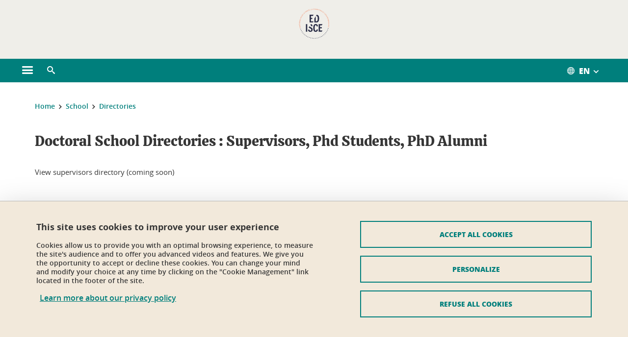

--- FILE ---
content_type: text/html;charset=UTF-8
request_url: https://edisce.univ-grenoble-alpes.fr/doctoral-school/directories/
body_size: 11701
content:










































<!DOCTYPE html>
<!--[if lte IE 7]> <html class="ie7 oldie no-js" xmlns="http://www.w3.org/1999/xhtml" lang="en" xml:lang="en"> <![endif]-->
<!--[if IE 8]> <html class="ie8 oldie no-js" xmlns="http://www.w3.org/1999/xhtml" lang="en" xml:lang="en"> <![endif]-->
<!--[if gt IE 8]><!--> <html class="no-js" xmlns="http://www.w3.org/1999/xhtml" lang="en" xml:lang="en"> <!--<![endif]-->

<head>























<!-- On interdit le mode de compatibilite IE  -->
<meta http-equiv="X-UA-Compatible" content="IE=edge" />

<!-- Gestion des favicons : soit le lot par defaut soit le lot depose sur l espace FTP dedie  -->


<link rel="apple-touch-icon" sizes="57x57" href="https://favicon-ksup.univ-grenoble-alpes.fr/TOUSSITES/apple-icon-57x57.png">
<link rel="apple-touch-icon" sizes="60x60" href="https://favicon-ksup.univ-grenoble-alpes.fr/TOUSSITES/apple-icon-60x60.png">
<link rel="apple-touch-icon" sizes="72x72" href="https://favicon-ksup.univ-grenoble-alpes.fr/TOUSSITES/apple-icon-72x72.png">
<link rel="apple-touch-icon" sizes="76x76" href="https://favicon-ksup.univ-grenoble-alpes.fr/TOUSSITES/apple-icon-76x76.png">
<link rel="apple-touch-icon" sizes="114x114" href="https://favicon-ksup.univ-grenoble-alpes.fr/TOUSSITES/apple-icon-114x114.png">
<link rel="apple-touch-icon" sizes="120x120" href="https://favicon-ksup.univ-grenoble-alpes.fr/TOUSSITES/apple-icon-120x120.png">
<link rel="apple-touch-icon" sizes="144x144" href="https://favicon-ksup.univ-grenoble-alpes.fr/TOUSSITES/apple-icon-144x144.png">
<link rel="apple-touch-icon" sizes="152x152" href="https://favicon-ksup.univ-grenoble-alpes.fr/TOUSSITES/apple-icon-152x152.png">
<link rel="apple-touch-icon" sizes="180x180" href="https://favicon-ksup.univ-grenoble-alpes.fr/TOUSSITES/apple-icon-180x180.png">
<link rel="icon" type="image/png" sizes="192x192"  href="https://favicon-ksup.univ-grenoble-alpes.fr/TOUSSITES/android-icon-192x192.png">
<link rel="icon" type="image/png" sizes="32x32" href="https://favicon-ksup.univ-grenoble-alpes.fr/TOUSSITES/favicon-32x32.png">
<link rel="icon" type="image/png" sizes="96x96" href="https://favicon-ksup.univ-grenoble-alpes.fr/TOUSSITES/favicon-96x96.png">
<link rel="icon" type="image/png" sizes="16x16" href="https://favicon-ksup.univ-grenoble-alpes.fr/TOUSSITES/favicon-16x16.png">


<meta name="description" content="" />
<meta name="DC.Description" lang="en" content="" />
<meta property="og:description" content="" />
<meta property="og:title" content="Doctoral School Directories : Supervisors, Phd Students, PhD Alumni - École doctorale Ingénierie pour la santé, la cognition et l'environnement - Université Grenoble Alpes" />
<meta property="og:site_name" content="École doctorale Ingénierie pour la santé, la cognition et l&#39;environnement - Université Grenoble Alpes" />
<meta property="og:type" content="article" />
<meta property="og:url" content="https://edisce.univ-grenoble-alpes.fr/doctoral-school/directories/doctoral-school-directories-supervisors-phd-students-phd-alumni-788002.kjsp?RH=441095712129772" />
<meta property="og:image" content="https://edisce.univ-grenoble-alpes.fr/uas/EDISCE/LOGO/EDISCE-logo.svg" />
<meta http-equiv="content-type" content="text/html; charset=utf-8" />




 




<title>Doctoral School Directories : Supervisors, Phd Students, PhD Alumni - École doctorale Ingénierie pour la santé, la cognition et l'environnement - Université Grenoble Alpes</title><link rel="canonical" href="https://edisce.univ-grenoble-alpes.fr/doctoral-school/directories/doctoral-school-directories-supervisors-phd-students-phd-alumni-788002.kjsp" />

<link rel="icon" type="image/png" href="https://favicon-ksup.univ-grenoble-alpes.fr/TOUSSITES/favicon-16x16.png" />

<meta http-equiv="pragma" content="no-cache" />

<link rel="schema.DC" href="http://purl.org/dc/elements/1.1/" />
<meta name="DC.Title" content="Doctoral School Directories : Supervisors, Phd Students, PhD Alumni - École doctorale Ingénierie pour la santé, la cognition et l'environnement - Université Grenoble Alpes" />
<meta name="DC.Creator" content="Xavier Oster" />
<meta name="DC.Description" lang="en" content="" />
<meta name="DC.Publisher" content="Xavier Oster" />
<meta name="DC.Date.created" scheme="W3CDTF" content="20210108 14:55:18.0" />
<meta name="DC.Date.modified" scheme="W3CDTF" content="20211210 11:29:15.0" />
<meta name="DC.Language" scheme="RFC3066" content="en" />
<meta name="DC.Rights" content="Copyright &copy; École doctorale Ingénierie pour la santé, la cognition et l'environnement - Université Grenoble Alpes" />

<meta name="author" lang="en" content="Université Grenoble Alpes" />
<meta name="Date-Creation-yyyymmdd" content="20210108 14:55:18.0" />
<meta name="Date-Revision-yyyymmdd" content="20211210 11:29:15.0" />
<meta name="copyright" content="Copyright &copy; École doctorale Ingénierie pour la santé, la cognition et l'environnement - Université Grenoble Alpes" />
<meta name="reply-to" content="webmaster@univ-grenoble-alpes.fr" />
<meta name="category" content="Internet" />


 

<meta name="robots" content="index, follow" />


<meta name="distribution" content="global" />
<meta name="identifier-url" content="https://edisce.univ-grenoble-alpes.fr/" />
<meta name="resource-type" content="document" />
<meta name="expires" content="-1" />

<meta name="google-site-verification" content="" />

<meta name="Generator" content="K-Sup (6.06.23)" />
<meta name="Formatter" content="K-Sup (6.06.23)" />

<meta name="viewport" content="width=device-width" />

 






<style>

/* Couleurs UAS */
:root {
  --fond-blanc-texte: #363636;
  --fond-blanc-liens: #007f7c;
  --fond-blanc: #fff;
  --fond-blanc-grisclair: #5f5f5f;

  --fond-couleur-principale: #007f7c;
  --fond-couleur-principale-texte: #ffffff;
  --fond-couleur-principale-liens: #ffffff;

  --fond-couleur-secondaire: #f0be6c;
  --fond-couleur-secondaire-texte: #ffffff;
  --fond-couleur-secondaire-liens: #007f7c;
  
  --fond-couleur-neutre: #f2e9db;
  --fond-couleur-neutre-texte: #363636;
  --fond-couleur-neutre-liens: #007f7c;

  --fond-bandeau: #efeee9;
  --fond-bandeau-texte: #000000;

  --focusable-border: #1d81df ;
  --focusable-outline: black ;
  --focusable-boxshadow: white;
}

</style>



 
  
  


  <link rel="stylesheet" type="text/css" media="screen" href="https://edisce.univ-grenoble-alpes.fr/wro/styles_declinaison_satellite/d13b2d4ae124ce65c2cadebccf1b1759ed1dc56b.css"/>




 

 













<style type="text/css" media="screen">



  
  



.bg_blanc,
.couleur_texte_fond_blanc,
.bg_blanc a.couleur_texte_fond_blanc,
.bg_blanc a.lien_couleur_texte,
.bg_blanc a[class^="lien"].lien_couleur_texte,
.card.cartetoolbox .carte-req-liste-col-6 .liste__objets__style0012,
.containerlist ul li div.couleur_texte_fond_blanc_hover:hover,
[id="contenu-encadres"] .bloc__bg__colore .grid__container__multi__col.liste__objets,
[id="contenu-encadres"] .bloc__bg__colore .grid__container__multi__col.liste__objets .liste__objets__type__thematique,
.tag__arbre__choix--disponibles .bloc-arbre__resume  {
  color:#363636;
}
 

  
  




.liens_fond_blanc,
.liens_fond_blanc_hover:hover,
.bg_blanc a,
.bg_blanc a[class^="lien"],
.bg_blanc button,
.bg_blanc a.couleur_liens_fond_blanc_survol:hover,
.bg_blanc a.couleur_liens_survol:hover,
.bg_blanc .liste__objets__style0012 .liste__objets__agenda__date:hover a,
.bg_blanc .liste__objets__style0012 .liste__objets__agenda__date:hover a span,
.card.cartetoolbox .carte-req-liste-col-6 .liste__objets__style0012 .liste__objets__agenda__info a,
.card.cartetoolbox .carte-req-liste-col-6 .liste__objets__style0012 .liste__objets__agenda__date:hover a span,
.container_depliable_bouton .icon-plus:hover,
.validation input.reset,
.search-metadata__search-input .reset,
.mobile-recherche-contenu-criteres a,
.containerlist__lien__reset span,
#contenu-encadres .liste__pour__carousel__titre em a,
.bg_blanc .bg_c_dominante .call__to__action a,
.bg_blanc .bg_c_dominante .carte__lien__chevron__2 a,
.bg_blanc .bg_c_dominante .carte__lien__chevron__3 a,
.bg_blanc .bg_c_secondaire .call__to__action a,
.bg_blanc .bg_c_secondaire .carte__lien__chevron__2 a,
.bg_blanc .bg_c_secondaire .carte__lien__chevron__3 a,
.liste__objets__style0032 a .icon,
.bg_c_neutre.bloc__bg__colore .liste__objets__style0032 a .icon,
.bg_c_neutre.bloc__bg__colore .liste__objets__style0032 a[class^="lien"],
[id="contenu-encadres"] form[id="search_query_input"] p.search__reset input,
.bloc__bg__colore .liste__objets.grid__container__multi__col  .liste__objets__vignette_deco2 a,
.bloc__bg__colore .liste__objets.grid__container__multi__col__special .liste__objets__carte__4 a,
.tag__arbre__choix--disponibles a  ,
.tag__arbre__choix--disponibles div,
.bg_c_secondaire button[id="retour-haut-page"],
button[id="inceptive-cw-launch"]:hover  
{
  color:#007f7c;
}





.bg_liens_fond_dominante,
.bg_liens_fond_dominante_hover:hover,
.bg_blanc .liste__objets__style0012 .liste__objets__agenda__date,
.card.cartetoolbox .carte-req-liste-col-6 .liste__objets__style0012 .liste__objets__agenda__date,
.container_depliable_bouton .icon-minus:hover ,
.validation input.reset:hover,
.search-metadata__search-input .reset:hover,
.mobile-recherche-contenu-criteres a:hover,
.containerlist__lien__reset span:hover,
.bg_blanc .bg_c_dominante .call__to__action a:hover,
.bg_blanc .bg_c_dominante .carte__lien__chevron__2 a:hover,
.bg_blanc .bg_c_dominante .carte__lien__chevron__3 a:hover,
.bg_blanc .bg_c_secondaire .call__to__action a:hover,
.bg_blanc .bg_c_secondaire .carte__lien__chevron__2 a:hover,
.bg_blanc .bg_c_secondaire .carte__lien__chevron__3 a:hover,
button.panier-modale__body__action-annuler:hover,
button.panier-modale__body__action-non:hover,
[id="contenu-encadres"] form[id="search_query_input"] p.search__reset input:hover,
[id="contenu-encadres"] form.form__bu p.validation input.reset:hover,
[id="retour-haut-page"]:hover,
button[id="inceptive-cw-launch"]
    {
    background: #007f7c;
  }



.brd-2_c_liens_fond_dominante,
.bg_blanc .liste__objets__style0012 .liste__objets__agenda__date,
.bg_blanc .liste__objets__style0012 .liste__objets__agenda__date:hover,
.card.cartetoolbox .carte-req-liste-col-6 .liste__objets__style0012 .liste__objets__agenda__date,
.card.cartetoolbox .carte-req-liste-col-6 .liste__objets__style0012 .liste__objets__agenda__date:hover,
.container_depliable_bouton .icon-minus:hover,
.validation input.reset,
.search-metadata__search-input .reset,
.containerlist__lien__reset span,
.call__to__action a:hover,
.carte__lien__chevron__2 a:hover,
.carte__lien__chevron__3 a:hover,
[id="contenu-encadres"] form input.term-aggregation__item-list__appliquer:hover,
[id="contenu-encadres"] form[id="search_query_input"] p.search__reset input,
[id="contenu-encadres"] form[id="search_query_input"] input.submit:hover,
[id="contenu-encadres"] form.form__bu p.validation input.reset,
.cartetoolbox .moteur__contenu__interne  [type="submit"]:hover,
[id="retour-haut-page"],
button[id="inceptive-cw-launch"]:hover
{
    border:2px solid #007f7c;
  }

 



  
  




.bg_c_dominante,
.bg_c_dominante_hover:hover,
.bg_blanc .bg_c_dominante .liste__objets__style0012 .liste__objets__agenda__date:hover,
.bg_blanc .bg_c_neutre .liste__objets__style0012 .liste__objets__agenda__date,
.validation input.submit,
.mobile-recherche-contenu-form input.submit,
.search-metadata__search-input .submit:hover,
.search-metadata__search-input .submit,
.reseauxsociauxCard .onglet:hover .onglet_libelle_desktop,
.reseauxsociauxCard .onglet.onglet_rs_actif .onglet_libelle_desktop,
.bg_c_neutre .carte__lien__chevron__2 a,
.bg_c_neutre .carte__lien__chevron__3 a,
.card.brd-1_gris_clair .carte__lien__chevron__2 a,
.card.brd-1_gris_clair .carte__lien__chevron__3 a,
.call__to__action a,
.carte__lien__chevron__2 a,
.carte__lien__chevron__3 a,
.panier-modale__body__actions button.panier-modale__body__action-ajouter,
.panier-modale__body__actions_suppression button.panier-modale__body__action-oui,
.bg_c_secondaire.bloc__bg__colore .liste__objets__style0032 a .icon:hover {
  background-color: #007f7c;
}


a.liens_actifs_dominante,
.bg_blanc a.liens_actifs_dominante,
a.liens_survol_dominante:hover,
.bg_c_secondaire a.liens_survol_dominante:hover,
button.liens_survol_dominante:hover,
.validation input.submit:hover,
.bg_blanc .bg_c_secondaire a:hover,
/*.bg_blanc .bg_c_secondaire .tarteaucitronuga__ouvrir__panneau:hover,*/
.bg_blanc .bg_c_secondaire a.liste__objets__lire__la__suite__inline:hover,
.bg_blanc .bg_c_secondaire .liste__objets__courriel a:hover,
.c_dominante,
.bg_blanc .bg_c_secondaire .liste__objets__style0012 .liste__objets__agenda__info a:hover,
.bg_blanc .bg_c_dominante .liste__objets__style0012 .liste__objets__agenda__date a,
.bg_blanc .bg_c_neutre .liste__objets__style0012 .liste__objets__agenda__date:hover a span,
.reseauxsociauxCard .onglet .onglet_libelle_desktop,
[id="mobile-recherche"] .mobile-recherche-contenu-form input.submit:hover,
.search-metadata__search-input .submit:hover,
.elastic_plier-deplier__contenu input[type="submit"]:hover,
/*.bg_c_dominante .liste__objets .liste__objets__style0022 a.liste__objets__lire__la__suite__inline:hover,*/
.bg_c_neutre .carte__lien__chevron__2 a:hover,
.bg_c_neutre .carte__lien__chevron__3 a:hover,
.card.brd-1_gris_clair .carte__lien__chevron__2 a:hover,
.card.brd-1_gris_clair .carte__lien__chevron__3 a:hover,
.bg_blanc .call__to__action a:hover,
.bg_blanc .carte__lien__chevron__2 a:hover,
.bg_blanc .carte__lien__chevron__3 a:hover,
.bg_c_neutre div.call__to__action a:hover,
.savesearch-actions button:hover,
button.panier-modale__body__action-ajouter:hover,
button.panier-modale__body__action-oui:hover,
.fenetre-partage-url p button:hover,
.element_couleur_principale_hover:hover,
.bg_c_secondaire .liste__objets__style0047 .icon:hover,
.bg_c_dominante .liste__objets__style0032 .icon,
.bg_blanc .bg_c_dominante li.liste__objets__style0032 .liste__objets__lien__icomoon a[class^="lien"] span,
.bg_blanc .bg_c_secondaire .liste__objets__style0024 a[class^="lien"].lien_couleur_texte:hover,
.term-aggregation__item-list__appliquer:hover,
[id="contenu-encadres"] form[id="search_query_input"] p.search__validation input:hover,
[id="contenu-encadres"] form.form__bu p.validation input:hover,
.cartetoolbox .moteur__contenu__interne  [type="submit"]:hover
{
 color:#007f7c;
}



.brd-2_c_dominante,
.brd-2_c_principale,
.bg_blanc .bg_c_neutre .liste__objets__style0012 .liste__objets__agenda__date,
.bg_blanc .bg_c_neutre .liste__objets__style0012 .liste__objets__agenda__date:hover,
.validation input.submit,
.validation input.submit:hover,
.reseauxsociauxCard .onglet  .onglet_libelle_desktop,
.search-metadata__search-input .submit:hover,
.elastic_plier-deplier__contenu input[type="submit"],
.savesearch-actions button:hover,
button.panier-modale__body__action-ajouter:hover,
button.panier-modale__body__action-oui:hover,
.fenetre-partage-url p button:hover,
[id="contenu-encadres"] form[id="search_query_input"] p.search__validation input:hover,
[id="contenu-encadres"] form.form__bu p.validation input:hover {
  border: 2px solid #007f7c;
}

.filet__deco__motif::before,
.resume__fiche::before,
.bloc__image__titre h3:first-child::after,
.carte__titre__calistoga__avec__filet::after,
.liste__traductions__miroir__before__resume.liste__traductions__miroir::before {
  border-bottom: 8px solid #007f7c;
}

.toolbox .container_depliable_ouvert,
.offresstagesemplois__info {
  border-left: 8px solid #007f7c;
}

.brd-top-8_c_dominante {
  border-top: 8px solid #007f7c;
}

.brd-top-6_c_principale {
  border-top: 6px solid #007f7c;
}

 


  
  





.bg_c_dominante,
.bg_c_dominante a.lien_couleur_texte,
.bg_c_dominante a[class^="lien"].lien_couleur_texte,
.bg_c_dominante_hover:hover,
.bg_c_dominante .liste__objets__style0012 .liste__objets__type__thematique,
a.couleur_texte_fond_principale {
  color:#ffffff;
}

.fond_texte_bg_c_dominante {
  background: #ffffff;
}




.bg_c_dominante .carte__titre__calistoga__avec__filet::after {
  border-bottom: 8px solid #ffffff;
}


  
  





.liens_fond_dominante,
.bg_c_dominante a,
.bg_c_dominante_hover:hover a,
.bg_c_dominante_hover:hover a > span,
.bg_c_dominante a[class^="lien"],
.bg_c_dominante button,
.bg_c_dominante .liste__objets em a,
.bg_c_dominante .liste__objets  .liste__objets__courriel a,
.bg_c_dominante .liste__objets  a.liste__objets__lire__la__suite__inline,
.validation input.submit,
button.bg_c_dominante,
.bg_blanc .bg_c_dominante .liste__objets__style0012 .liste__objets__agenda__info a,
.bg_blanc .bg_c_dominante .liste__objets__style0012 .liste__objets__agenda__date:hover a,
.bg_blanc .bg_c_dominante .liste__objets__style0012 .liste__objets__agenda__date:hover a span,
.bg_blanc .bg_c_neutre .liste__objets__style0012 .liste__objets__agenda__date a,
.reseauxsociauxCard .onglet:hover .onglet_libelle_desktop,
.reseauxsociauxCard .onglet.onglet_rs_actif .onglet_libelle_desktop,
 .search-metadata__search-input .submit,
.elastic_plier-deplier__contenu input[type="submit"], 
#skin_fo_unique__ligne__video__bg__remote,
.bg_blanc .call__to__action a,
.bg_blanc .carte__lien__chevron__2 a,
.bg_blanc .carte__lien__chevron__3 a,
.bg_c_neutre div.call__to__action a,
.bg_blanc li.liste__objets__style0032 .liste__objets__lien__icomoon a[class^="lien"] span,
[id="contenu-encadres"] form.form__bu p.validation input.reset:hover   {
  color:#ffffff;
}



.bg_c_liens_dominante,
.bg_blanc .bg_c_dominante .liste__objets__style0012 .liste__objets__agenda__date,
.bg_blanc .bg_c_neutre .liste__objets__style0012 .liste__objets__agenda__date:hover,
.validation input.submit:hover,
.reseauxsociauxCard .onglet .onglet_libelle_desktop,
 .search-metadata__search-input .submit:hover,
.elastic_plier-deplier__contenu input[type="submit"]:hover,
.bg_blanc .call__to__action a:hover,
.bg_blanc .carte__lien__chevron__2 a:hover,
.bg_blanc .carte__lien__chevron__3 a:hover,
.savesearch-actions button:hover,
button.panier-modale__body__action-ajouter:hover,
button.panier-modale__body__action-oui:hover,
.fenetre-partage-url p button:hover,
.bg_c_dominante li.liste__objets__style0032 .liste__objets__lien__icomoon a[class^="lien"] span,
.term-aggregation__item-list__appliquer:hover,
[id="contenu-encadres"] form[id="search_query_input"] p.search__validation input:hover,
[id="contenu-encadres"] form.form__bu p.validation input:hover,
.cartetoolbox .moteur__contenu__interne  [type="submit"]:hover {
  background: #ffffff;
}



.brd-2_c_liens_dominante,
.bg_blanc .bg_c_dominante .liste__objets__style0012 .liste__objets__agenda__date,
.bg_blanc .bg_c_dominante .liste__objets__style0012 .liste__objets__agenda__date:hover,
.bg_blanc .bg_c_dominante .call__to__action a:hover,
.bg_blanc .bg_c_dominante .carte__lien__chevron__2 a:hover,
.bg_blanc .bg_c_dominante .carte__lien__chevron__3 a:hover   {
  border:2px solid #ffffff;
}




  
  




.bg_c_secondaire,
.bg_blanc .bg_c_secondaire .liste__objets__style0012 .liste__objets__agenda__date:hover,
.liste__objets__style0032 a .icon:hover,
.bg_c_neutre.bloc__bg__colore .liste__objets__style0032 a .icon:hover ,
.bg_blanc .bg_c_dominante li.liste__objets__style0032 .liste__objets__lien__icomoon a[class^="lien"] span:hover,
.bg_c_secondaire_hover:hover {
  background-color: #f0be6c;
}




  a.liens_actifs_secondaire,
  a.liens_survol_secondaire:hover,
  [id="mobile-recherche"] .liens_fond_blanc.icon-cross:hover,
  button.liens_survol_secondaire:hover,
  .bg_blanc a:hover,
  .bg_c_neutre a[class^="lien"]:hover,
  .bg_c_dominante .liste__objets em a:hover,
  .bg_c_dominante .liste__objets .liste__objets__courriel a:hover,
  .bg_c_dominante .liste__objets a.liste__objets__lire__la__suite__inline:hover,
  .bg_blanc .bg_c_dominante .liste__objets__style0012 .liste__objets__agenda__info a:hover,
  .bg_blanc .bg_c_neutre .liste__objets__style0012 .liste__objets__agenda__info a:hover,
  .containerlist ul li div:hover,
  .bg_blanc .bg_c_secondaire .liste__objets__style0012 .liste__objets__agenda__date a,
  .card.cartetoolbox .carte-req-liste-col-6 .liste__objets__style0012 .liste__objets__agenda__info a:hover,
   [id="skin_fo_unique__ligne__video__bg__buttons"] button:hover,
   #contenu-encadres div.container__carousel .liste__objets .liste__pour__carousel__titre em a:hover,
   .bg_c_dominante a.couleur_liens_survol:hover,
   .bg_c_neutre .liste__objets__style0024 a[class^="lien"].couleur_liens_survol:hover,
   .bg_blanc .bg_c_secondaire li.liste__objets__style0032 .liste__objets__lien__icomoon a[class^="lien"] span,
   .bg_c_dominante.bloc__bg__colore .liste__objets__style0032 a[class^="lien"]:hover,
   .bg_c_neutre.bloc__bg__colore .liste__objets__style0032 a[class^="lien"]:hover,
   .element_couleur_secondaire,
   .element_couleur_secondaire_hover:hover,
   .panier-modale__header__close:hover,
   .bg_blanc .liste__objets__style0024 a[class^="lien"]:hover,
   .bloc__bg__colore .liste__objets.grid__container__multi__col  .liste__objets__vignette_deco2 a:hover,
   .tag__arbre__choix--en--cours__annulation:hover,
   .tag__arbre__choix--en--cours__container__breadcrumb > a:hover .bloc-arbre__modalite,
   .tag__arbre__choix--en--cours__container__breadcrumb > a:hover::before 
   
   {
  color:#f0be6c;
}

 
  

  

  
  





.bg_c_secondaire,
.bg_c_secondaire a.lien_couleur_texte,
.bg_c_secondaire a[class^="lien"].lien_couleur_texte,
.bg_c_secondaire .liste__objets__style0012 .liste__objets__type__thematique,
a.couleur_texte_fond_secondaire {
  color:#ffffff;
}

.fond_texte_bg_c_secondaire {
  background: #ffffff;
}



.bg_c_secondaire .carte__titre__calistoga__avec__filet::after {
  border-bottom: 8px solid #ffffff;
}


  
  




.liens_fond_secondaire,
.bg_c_secondaire a,
.bg_c_secondaire a[class^="lien"],
.bg_c_secondaire button,
.bg_c_secondaire .liste__objets em a,
.bg_c_secondaire .liste__objets  .liste__objets__courriel a,
.bg_c_secondaire .liste__objets  a.liste__objets__lire__la__suite__inline,
.bg_blanc .bg_c_secondaire .liste__objets__style0012 .liste__objets__agenda__info a,
.bg_blanc .bg_c_secondaire .liste__objets__style0012 .liste__objets__agenda__date:hover a,
.bg_blanc .bg_c_secondaire .liste__objets__style0012 .liste__objets__agenda__date:hover a span,
.liste__objets__style0032 a .icon:hover,
.bg_c_neutre.bloc__bg__colore .liste__objets__style0032 a .icon:hover {
  color:#007f7c;
}



.bg_blanc .bg_c_secondaire .liste__objets__style0012 .liste__objets__agenda__date,
.bg_blanc .bg_c_secondaire .liste__objets__style0032 .icon,
.couleur_secondaire_hover:hover   {
  background: #007f7c;
}



.bg_blanc .bg_c_secondaire .liste__objets__style0012 .liste__objets__agenda__date,
.bg_blanc .bg_c_secondaire .liste__objets__style0012 .liste__objets__agenda__date:hover,
.border_2px_couleur_lien_secondaire   {
  border:2px solid #007f7c;
}

 




  
  





.bg_c_neutre,
pre,
.arbre-item-active > li:hover,
.tag__arbre__choix--en--cours,
.arbre__chargement   {
  background-color: #f2e9db;
}


.bg_c_neutre .liste__objets__style0032 .liste__objets__lien__icomoon a[class^="lien"] span:hover {
  color:#f2e9db;
}

 




  
  





.bg_c_neutre,
.bg_c_neutre a.lien_couleur_texte,
.bg_c_neutre a[class^="lien"].lien_couleur_texte,
.bg_blanc .bg_c_neutre .liste__objets__style0012 .liste__objets__comp,
[id="contenu-encadres"] .bg_c_neutre .liste__objets .liste__objets__type__thematique,
a.couleur_texte_fond_neutre,
.bg_c_neutre a.couleur_texte_fond_neutre,
pre,
.bg_c_neutre .liste__objets__style0012 .liste__objets__type__thematique,
.tag__arbre__choix--en--cours__container__breadcrumb > a:nth-last-child(1),
.tag__arbre__choix--en--cours__container__breadcrumb > a:nth-last-child(1)::before,
.tag__arbre__choix--en--cours__container__breadcrumb > a:nth-last-child(1):hover,
.tag__arbre__choix--en--cours__titre,
.tag__arbre__choix--en--cours,
.tag__arbre__choix--disponibles :hover .bloc-arbre__resume,
.tag__arbre__choix--en--cours__container__breadcrumb > a:nth-last-child(1):hover .bloc-arbre__modalite
 {
  color:#363636;
}




.bg_c_neutre .liste__objets__style0024:not(:first-child) {
  border-top:1px solid #363636;
}



 


  
  




.bg_c_neutre a,
.bg_c_neutre a[class^="lien"],
.bg_c_neutre button,
.liens_fond_neutre,

.tag__arbre__choix--disponibles a:hover ,
.tag__arbre__choix--disponibles div:hover,
button.tag__arbre__choix--en--cours__annulation,
.tag__arbre__choix--en--cours__container__breadcrumb >  a,
.tag__arbre__choix--en--cours__container__breadcrumb > a::before

{
  color:#007f7c;
}




.bg_c_liens_neutre {
  background:  #007f7c ;
}







  /* Accueil : couleur de fond des lignes colorées */
  .skin_fo_unique__ligne__avec__fond {
  	background: #f5f6f8 ;
  	}


 
 
 
  /* Image d illustration sur la 1ere ligne de l accueil de langue */

  .accueil .skin_fo_desktop__container.skin_fo_unique__ligne1 {
  
  	background-image:  url() ;
  }



 

  /* Pages libres, gestion des colonnages natifs KSUP */


	@media screen and (min-width: 48em) {.ligne_1 > .colonne_1 {
				width : 100%;
			}
	}.ie7 .ligne_1 > .colonne_1,
		.ie8 .ligne_1 > .colonne_1 {
			width : 100%;
		}


  /* Responsive - illustration bandeau */


  @media screen and (min-width: 1366px) {

 

      
   

        .accueil .skin_fo_desktop__container.skin_fo_unique__ligne1 {
          background-image:  url("") ;
        }
      

 

  }



</style>





   <link rel="start" title="Accueil" href="https://edisce.univ-grenoble-alpes.fr/" />

    
   <link rel="alternate" type="application/rss+xml" title="RSS feed for the last 10 news" href="https://edisce.univ-grenoble-alpes.fr/adminsite/webservices/export_rss.jsp?NOMBRE=10&amp;CODE_RUBRIQUE=441095712056828&amp;LANGUE=1" />


   
   

<script>
 
 window.AppTranslations = {    
    fermer: "Close this window please" ,
    fermerMenuMobile: "Close the mobile menu",
    retourAriaLabel: "Return to the previous menu",
    retour: "Return",
    texteVoirTouteLaRubrique: "View the entire section",
    texteAriaLabelVoirAccueilDeRubrique:"Open the home page of the section currently being viewed",
    texteAriaLabelBoutonVoirSuivant:"Open the sub menu of this section",
    texteAriaLabelMenuMobileprincipal:"Main menu of the site", 
    texteAriaLabelMenuMobileMenusProfils:"Menu by user profile",  
    texteAriaLabelMenuMobileNotifications:"Menu Notifications about updated content", 
    texteAriaLabelMenuMobilePreferences:"User preferences menu", 
    texteAriaLabelMenuMobileTraductions:"Menu of language versions available for this site",
    texteVousEtes:"You are", 
    texteVousRecherchez:"You wish", 
    texteValider:"Submit",
    texteOuvrirLeMenu:"Open the menu", 
    texteFermerLeMenu:"Close the menu",
    texteLancer:"Play",  
    texteStop:"Stop",  
    textePrecedent:"Prev",  
    texteSuivant:"Next",      
    textePlay:"Play"    
  };

  window.__ = function(key) {
    return window.AppTranslations[key] || key;
  };


</script>
 

   
     













  <script type="text/javascript" src="https://tarteaucitron.io/load.js?locale=en&domain=edisce.univ-grenoble-alpes.fr&uuid=4488f37cfc39db19d8aa1f1cb062e7e4997e53f9"></script>

  
  <script type="text/javascript">
    (tarteaucitron.job = tarteaucitron.job || []).push('youtube');
  </script>
  
  <script type="text/javascript">
    (tarteaucitron.job = tarteaucitron.job || []).push('dailymotion');
  </script>
  <script type="text/javascript">
    (tarteaucitron.job = tarteaucitron.job || []).push('googlemapssearch');
  </script>
  <script type="text/javascript">
    (tarteaucitron.job = tarteaucitron.job || []).push('matomocloud');
  </script>
  <script type="text/javascript">
    (tarteaucitron.job = tarteaucitron.job || []).push('acast');
  </script>
  <script type="text/javascript">
    (tarteaucitron.job = tarteaucitron.job || []).push('linkedin');
  </script>
  <script type="text/javascript">
    (tarteaucitron.job = tarteaucitron.job || []).push('soundcloud');
  </script>
  <script type="text/javascript">
    (tarteaucitron.job = tarteaucitron.job || []).push('ausha');
  </script>
  <script type="text/javascript">
    (tarteaucitron.job = tarteaucitron.job || []).push('facebook');
  </script>
  <script type="text/javascript">
    (tarteaucitron.job = tarteaucitron.job || []).push('twitter');
  </script>
  <script type="text/javascript">
    (tarteaucitron.job = tarteaucitron.job || []).push('instagram');
  </script>







       
        
        
          
 


   

 
       

         



<!-- Matomo Tag Manager
on utilise cette balise uniquement sur l environnement de test  -->


    <script>
    var _mtm = window._mtm = window._mtm || [];
    _mtm.push({'mtm.startTime': (new Date().getTime()), 'event': 'mtm.Start'});
    var d=document, g=d.createElement('script'), s=d.getElementsByTagName('script')[0];
    g.async=true; g.src='https://matomo.univ-grenoble-alpes.fr/js/container_GboiU0Ku.js'; s.parentNode.insertBefore(g,s);
    </script>
    <!-- End Matomo Tag Manager -->



         

  






  

  
 




</head>


<body id="body" class="fiche pagelibre rubrique body__modele--satellite-ui  version_en ">

 









    








<header>
    <!--  ajouter les accesskeys -->
    
        




















<div id="super__bandeau3__deco" class="laptop__only desktop__only  bg-c-blanc">
    <div id="super__bandeau3" class="desktop__container d-flex ai-center jc-flex-end">
 
        
        









    <ul id="super__bandeau3__gauche"><!----><li>
           
                <a href="https://edisce.univ-grenoble-alpes.fr/universite-grenoble-alpes-/" 
                    class="super__bandeau3__item type_rubrique_0004" 
                    >
					
						<span class="icon icon-fleche-precedent"></span>
					                          
                        <span>Université Grenoble Alpes</span>
                    </a>
        </li><!----><li>
           
                <a href="https://edisce.univ-grenoble-alpes.fr/doctoral-college/" 
                    class="super__bandeau3__item type_rubrique_0004" 
                    >
					                        
                        <span>Doctoral College</span>
                    </a>
        </li><!----></ul><!-- fin .super__bandeau__gauche -->


		

 


        
        












        
        
            
        
        














        

        
         
        
        













        <nav role="navigation" aria-label="List of available translations for this site">
            <ul id="super__bandeau3__traduction" class="d-flex super__bandeau3__dropdown">
                <li>
                    <button class="super__bandeau3__item" aria-haspopup="true" aria-expanded="false" aria-label="Open the menu">
                        <span class="icon icon-sphere" aria-hidden="true"></span>
                        <span aria-label="Translations currently being consulted:English">English</span>
                        <span class="icon icon-bouton-depliage" aria-hidden="true"></span>
                    </button>
                    <ul>
                        
                        
                        
                            <li lang="fr" class=""
                                >
                                    
                                <a class="fond-blanc-liens" href="https://edisce.univ-grenoble-alpes.fr/francais/" hreflang="fr" role="menuitem" >
                                    <span>FR</span><span>-&nbsp;Français</span>
                                </a>
                            </li>
                        
                        
                        
                        
                            <li lang="en" class="langue__courante"
                                aria-label="Translations currently being consulted:English">
                                    
                                <a class="fond-blanc-liens" href="https://edisce.univ-grenoble-alpes.fr/english/" hreflang="en" role="menuitem" aria-current="page">
                                    <span>EN</span><span>-&nbsp;English</span>
                                </a>
                            </li>
                        
                        
                    </ul><!-- .menu__traductions__liste -->
                </li>
            </ul>
        </nav>
    

        


        
        
        



    </div>
</div>
    

    
    




















<div id="bandeau__satelliteintranet3__deco" class="bandeau3__deco">
    <div id="bandeau__satelliteintranet3" class="desktop__container">
        <h1>
            <a href="https://edisce.univ-grenoble-alpes.fr/english/" title="Back to homepage" aria-label="Back to homepage">
                
                











 

<img class="bandeau3__logo" src="https://edisce.univ-grenoble-alpes.fr/uas/EDISCE/UGA_LOGO_PAGE_INTERIEURE/logo_EDISCE_Bleu.svg" alt="">

            </a>

            
        









<img class="print__only" src="https://edisce.univ-grenoble-alpes.fr/images/fo/logo_epe_NB.png" alt="">

            
                <span id="baseline" class=" ">
                    <span>Doctoral School</span> <span>Health, cognition and environment engineering</span>   
               </span>
             

            
        </h1>
        

        
        








<button class="open-search-modal laptop__only desktop__only" aria-haspopup="dialog" aria-controls="searchModal">
    <span class="icon icon-search" aria-hidden="true"></span>
    <span>Search</span>            
</button>

 
    </div>
</div><!-- fin #bandeau__satelliteintranet3__deco -->

    





















    
<!-- Menu mobile  -->
<div id="menumobile" >

    <!-- Barre des boutons -->
    <div id="nav-buttons">

                
            <!-- Bouton Menu -->
            <button id="menu-toggle" aria-expanded="false" aria-label="Open the main menu" aria-controls="mainmenu-menucontent">
                <span class="icon icon-burger_menu" aria-hidden="true"></span>
                <span class="visually-hidden">Open the main menu</span>
            </button>
          
        
             
        <!-- Bouton Recherche -->
        <button class="open-search-modal" aria-haspopup="dialog" aria-controls="searchModal"
            aria-expanded="false" aria-label="Open the search engine" role="button"
            title="Open the search engine">
            <span class="icon icon-search" aria-hidden="true"></span>
            <span class="visually-hidden">Open the search engine</span>
        </button>
        

        

        
        

        

            

          
            <button id="lang-toggle" aria-expanded="false" aria-label="Open the menu of available translations for this site" aria-controls="lang-menucontent">
                <span class="icon icon-sphere" aria-hidden="true"></span>
                
                <span aria-label="Translations currently being consulted:EN">EN</span>
                <span class="visually-hidden"></span>
                <span class="icon icon-bouton-depliage"></span>
            </button>
        

        

    </div>


    <!-- Contenus des menus déroulés  -->
       
         














<!-- Menu principal -->


<div id="mainmenu-menucontent" class="mobile-menucontent" aria-hidden="true">
    
        <div id="menumobile-principal">
            <div class="plan-site"><ul class="plan-site__1"><li><span class="plan-site__rubrique"><a href="https://edisce.univ-grenoble-alpes.fr/doctoral-school/" class="lien_interne">Doctoral School</a></span><ul class="plan-site__2"><li><span class="plan-site__rubrique"><a href="https://edisce.univ-grenoble-alpes.fr/doctoral-school/direction-and-council/" class="lien_interne">Direction and Council</a></span></li><li><span class="plan-site__rubrique"><a href="https://edisce.univ-grenoble-alpes.fr/doctoral-school/phd-student-representatives/" class="lien_interne">PhD Student Representatives</a></span></li><li><span class="plan-site__rubrique"><a href="https://edisce.univ-grenoble-alpes.fr/doctoral-school/phd-specialities/" class="lien_interne">PhD Specialities</a></span></li><li><span class="plan-site__rubrique"><a href="https://edisce.univ-grenoble-alpes.fr/doctoral-school/research-laboratories/" class="lien_interne">Research Laboratories</a></span></li><li><span class="plan-site__rubrique"><a href="https://edisce.univ-grenoble-alpes.fr/doctoral-school/directories/" class="lien_interne">Directories</a></span></li><li><span class="plan-site__rubrique"><a href="https://edisce.univ-grenoble-alpes.fr/doctoral-school/news/" class="lien_interne">News</a></span></li><li><span class="plan-site__rubrique"><a href="https://edisce.univ-grenoble-alpes.fr/doctoral-school/rules-and-council-minutes/" class="lien_interne">Rules and Council minutes</a></span></li></ul></li><li><span class="plan-site__rubrique"><a href="https://edisce.univ-grenoble-alpes.fr/thesis/" class="lien_interne">Thesis</a></span><ul class="plan-site__2"><li><span class="plan-site__rubrique"><a href="https://edisce.univ-grenoble-alpes.fr/thesis/application-and-registration-in-1st-year/" class="lien_interne">Application and registration in 1st year</a></span></li><li><span class="plan-site__rubrique"><a href="https://edisce.univ-grenoble-alpes.fr/thesis/registration-in-2nd-year-or-more/" class="lien_interne">Registration in 2nd year or more</a></span></li><li><span class="plan-site__rubrique"><a href="https://edisce.univ-grenoble-alpes.fr/thesis/ed-isce-competition/" class="lien_interne">ED ISCE competition</a></span></li><li><span class="plan-site__rubrique"><a href="https://edisce.univ-grenoble-alpes.fr/thesis/thesis-monitoring-committee-csi-/" class="lien_interne">Thesis Monitoring Committee (CSI)</a></span></li><li><span class="plan-site__rubrique"><a href="https://edisce.univ-grenoble-alpes.fr/thesis/break-during-the-thesis/" class="lien_interne">Break during the thesis</a></span></li><li><span class="plan-site__rubrique"><a href="https://edisce.univ-grenoble-alpes.fr/thesis/thesis-defense/" class="lien_interne">Thesis Defense</a></span></li><li><span class="plan-site__rubrique"><a href="https://edisce.univ-grenoble-alpes.fr/thesis/proposal-for-a-thesis-topic/" class="lien_interne">Proposal for a thesis topic</a></span></li><li><span class="plan-site__rubrique"><a href="https://edisce.univ-grenoble-alpes.fr/thesis/phd-career/" class="lien_interne">PhD Career</a></span></li></ul></li><li><span class="plan-site__rubrique"><a href="https://edisce.univ-grenoble-alpes.fr/training/" class="lien_interne">Training</a></span><ul class="plan-site__2"><li><span class="plan-site__rubrique"><a href="https://edisce.univ-grenoble-alpes.fr/training/registering-for-training-courses/" class="lien_interne">Registering for training courses</a></span></li><li><span class="plan-site__rubrique"><a href="https://edisce.univ-grenoble-alpes.fr/training/validation-of-modules-and-equivalences/" class="lien_interne">Validation of modules and equivalences</a></span></li></ul></li><li><span class="plan-site__rubrique"><a href="https://edisce.univ-grenoble-alpes.fr/international-/" class="lien_interne">International</a></span><ul class="plan-site__2"><li><span class="plan-site__rubrique"><a href="https://edisce.univ-grenoble-alpes.fr/international/international-welcome/" class="lien_interne">International Welcome</a></span></li><li><span class="plan-site__rubrique"><a href="https://edisce.univ-grenoble-alpes.fr/international/mobilities/" class="lien_interne">Mobilities</a></span></li><li><span class="plan-site__rubrique"><a href="https://edisce.univ-grenoble-alpes.fr/international/joint-doctorate-cotutelle-/" class="lien_interne">Joint Doctorate (cotutelle)</a></span></li><li><span class="plan-site__rubrique"><a href="https://edisce.univ-grenoble-alpes.fr/international/european-label/" class="lien_interne">European Label</a></span></li></ul></li><li><span class="plan-site__rubrique"><a href="https://edisce.univ-grenoble-alpes.fr/events-at-edisce/" class="lien_interne">Events at EDISCE</a></span><ul class="plan-site__2"><li><span class="plan-site__rubrique"><a href="https://edisce.univ-grenoble-alpes.fr/events-at-edisce/welcome-day/" class="lien_interne">Welcome day</a></span></li><li><span class="plan-site__rubrique"><a href="https://edisce.univ-grenoble-alpes.fr/events-at-edisce/scientific-day/" class="lien_interne">Scientific Day</a></span></li><li><span class="plan-site__rubrique"><a href="https://edisce.univ-grenoble-alpes.fr/events-at-edisce/my-thesis-in-180-seconds-mt-180-/" class="lien_interne">My Thesis in 180 seconds (MT 180)</a></span></li><li><span class="plan-site__rubrique"><a href="https://edisce.univ-grenoble-alpes.fr/events-at-edisce/uga-thesis-prize/" class="lien_interne">UGA Thesis Prize</a></span></li><li><span class="plan-site__rubrique"><a href="https://edisce.univ-grenoble-alpes.fr/events-at-edisce/phd-ceremony/" class="lien_interne">PhD Ceremony</a></span></li></ul></li><li><span class="plan-site__rubrique"><a href="https://edisce.univ-grenoble-alpes.fr/supervisors-hdr/" class="lien_interne">Supervisors / HDR</a></span><ul class="plan-site__2"><li><span class="plan-site__rubrique"><a href="https://edisce.univ-grenoble-alpes.fr/supervisors-hdr/supervision-rate/" class="lien_interne">Supervision rate</a></span></li><li><span class="plan-site__rubrique"><a href="https://edisce.univ-grenoble-alpes.fr/supervisors-hdr/application-for-the-hdr/" class="lien_interne">Application for the HDR</a></span></li><li><span class="plan-site__rubrique"><a href="https://edisce.univ-grenoble-alpes.fr/supervisors-hdr/hdr-committee/" class="lien_interne">HDR Committee</a></span></li><li><span class="plan-site__rubrique"><a href="https://edisce.univ-grenoble-alpes.fr/supervisors-hdr/missions/" class="lien_interne">Missions</a></span></li><li><span class="plan-site__rubrique"><a href="https://edisce.univ-grenoble-alpes.fr/supervisors-hdr/proposing-a-thesis-topic/" class="lien_interne">Proposing a thesis topic</a></span></li><li><span class="plan-site__rubrique"><a href="https://edisce.univ-grenoble-alpes.fr/supervisors-hdr/access-to-your-adum-space/" class="lien_interne">Access to your ADUM space</a></span></li></ul></li></ul></div><!-- .plan-site -->
        </div>
        
               
    

    

    
        <div id="menumobile-menugauche">
            <div class="plan-site"><ul class="plan-site__1"><li><span class="plan-site__rubrique"><a href="https://edisce.univ-grenoble-alpes.fr/universite-grenoble-alpes-/" class="lien_interne">Université Grenoble Alpes</a></span></li><li><span class="plan-site__rubrique"><a href="https://edisce.univ-grenoble-alpes.fr/doctoral-college/" class="lien_interne">Doctoral College</a></span></li></ul></div><!-- .plan-site -->
        </div>
    

 
</div>





 
    

    

    



    

     
        













    <div id="lang-menucontent" class="mobile-menucontent" aria-hidden="true">
        <nav role="navigation" aria-label="Menu of translations available for this site">
            <div class="menu-panel level1 active" id="menulang-level1">
                <ul>
                    
                    <li class="mobile-menucontent-item-close">
                        <button class="mobile-menucontent-close" aria-label="Close the mobile menu">
                            <span class="icon icon-cross"></span>
                            <span class="visually-hidden">Close the mobile menu</span>
                        </button>
                    </li>
                    
                    
                    
                        <li lang="fr" class=""
                            >
                                
                            <a  href="https://edisce.univ-grenoble-alpes.fr/francais/" hreflang="fr" role="menuitem" >
                                <span>FR</span><span>-&nbsp;Français</span>
                            </a>
                        </li>
                    
                    
                    
                    
                        <li lang="en" class="langue__courante"
                            aria-label="Translations currently being consulted:English">
                                
                            <a  href="https://edisce.univ-grenoble-alpes.fr/english/" hreflang="en" role="menuitem" aria-current="page">
                                <span>EN</span><span>-&nbsp;English</span>
                            </a>
                        </li>
                    
                    
                </ul><!-- .menu__traductions__liste -->
            </div>        
        </nav>             
    </div>



 
    
    
    
 


</div>


    













    
        <div id="bandeau__satelliteintranet3__nav__deco" class=""> 
    

    <nav id="bandeau__satelliteintranet3__nav" class="bandeau3__menu__deroulant laptop__only desktop__only  desktop__container  " role="navigation" aria-label="Main menu">
        <ul>

            

                    <li class="bandeau3__menu__deroulant__niv1 item--active">

                        
                            <a href="https://edisce.univ-grenoble-alpes.fr/doctoral-school/" class="bandeau3__menu__deroulant--item"  aria-current="page" >
                                <span>Doctoral School</span>
                            </a>
                          
                        
                         

                    </li>

              

            

                    <li class="bandeau3__menu__deroulant__niv1">

                        
                            <a href="https://edisce.univ-grenoble-alpes.fr/thesis/" class="bandeau3__menu__deroulant--item" >
                                <span>Thesis</span>
                            </a>
                          
                        
                         

                    </li>

              

            

                    <li class="bandeau3__menu__deroulant__niv1">

                        
                            <a href="https://edisce.univ-grenoble-alpes.fr/training/" class="bandeau3__menu__deroulant--item" >
                                <span>Training</span>
                            </a>
                          
                        
                         

                    </li>

              

            

                    <li class="bandeau3__menu__deroulant__niv1">

                        
                            <a href="https://edisce.univ-grenoble-alpes.fr/international-/" class="bandeau3__menu__deroulant--item" >
                                <span>International</span>
                            </a>
                          
                        
                         

                    </li>

              

            

                    <li class="bandeau3__menu__deroulant__niv1">

                        
                            <a href="https://edisce.univ-grenoble-alpes.fr/events-at-edisce/" class="bandeau3__menu__deroulant--item" >
                                <span>Events at EDISCE</span>
                            </a>
                          
                        
                         

                    </li>

              

            

                    <li class="bandeau3__menu__deroulant__niv1">

                        
                            <a href="https://edisce.univ-grenoble-alpes.fr/supervisors-hdr/" class="bandeau3__menu__deroulant--item" >
                                <span>Supervisors / HDR</span>
                            </a>
                          
                        
                         

                    </li>

              

            

            
        </ul>
    </nav>

    
    </div> 
    

  
 



 
 

    















</header>    
  

 
<main id="page">

  
			<div id="breadcrumb__container" class="desktop__container bg_blanc">
				















 
     
    <nav id="breadcrumb" role="navigation" aria-label="Breadcrumb " >
        <span class="sr-only">You are here: </span>
            <ol  itemscope itemtype="http://schema.org/BreadcrumbList">
                
                

                
                        
                        <li itemprop="itemListElement" itemscope itemtype="http://schema.org/ListItem">
                            
                                <a itemprop="item" href="https://edisce.univ-grenoble-alpes.fr/english/" >
                            
                                    <span itemprop="name">
                                        Home</span>
                            
                                </a>
                            
                            <meta itemprop="position" content="1" />
                        </li>
                        
                            <span class="icon icon-fleche_menu" aria-hidden="true"></span>
                        
            
                
                        
                        <li itemprop="itemListElement" itemscope itemtype="http://schema.org/ListItem">
                            
                                <a itemprop="item" href="https://edisce.univ-grenoble-alpes.fr/doctoral-school/" >
                            
                                    <span itemprop="name">
                                        School</span>
                            
                                </a>
                            
                            <meta itemprop="position" content="2" />
                        </li>
                        
                            <span class="icon icon-fleche_menu" aria-hidden="true"></span>
                        
            
                
                        
                        <li itemprop="itemListElement" itemscope itemtype="http://schema.org/ListItem">
                            
                                <a itemprop="item" href="https://edisce.univ-grenoble-alpes.fr/doctoral-school/directories/"  aria-current="page" >
                            
                                    <span itemprop="name">
                                        Directories</span>
                            
                                </a>
                            
                            <meta itemprop="position" content="3" />
                        </li>
                        
            
                

        </ol>
</nav>


 
	 		</div>

		

 

	<div id="page_deco" class="desktop__container">
		<div id="contenu-encadres" class="type_avec_nav_sans_encadres bg_blanc">
			<div id="avec_nav_sans_encadres" class="contenu" role="main">

 




















	
		<h2 class="titre__page__centre">Doctoral School Directories : Supervisors, Phd Students, PhD Alumni</h2>		
		













  	
  



 

	




	

		<div class="ligne_1"><div class="colonne_1">
				<div class="colonne_deco">


						<div class="paragraphe--0"><div class="paragraphe__contenu--0 toolbox">
								<p class="call__to__action call__to__action--externe">View supervisors directory (coming soon)<br>
&nbsp;</p>

<div class="call__to__action call__to__action--externe"><a class="lien_externe" href="https://www.adum.fr/as/ed/annulabo_these.pl?site=edisce" title="Consulter l'annuaire des doctorants">View PhD students directory</a><br>
<br>
<br>
<a class="lien_externe" href="https://www.adum.fr/as/ed/annulabo_docteur.pl?site=edisce" title="Consulter l'annuaire des docteurs">View PhD directory</a></div>
							</div><!-- .paragraphe__contenu0 .toolbox -->
						</div><!-- paragraphe0 --></div><!-- colonne_deco -->
			</div><!-- .colonne_1 --></div><!-- .ligne_1 -->


		<div class="dates__modification__fiche"> Published on&nbsp; January 8, 2021  <br/>Updated on&nbsp;December 10, 2021</div>



	


















	


</div> <!-- .contenu -->


	














	<div class="paragraphe__fiche partage_deco">

	
		














<div class="partage_page_ui flex__container">

  <span class="partage_page_ui_impression partage_page_ui_libelle tablette__only laptop__only desktop__only">Print</span>
  <button class="element_couleur_secondaire_hover tablette__only laptop__only desktop__only" title="Print" onclick="window.print(); return false;">
    <span aria-hidden="true" class="icon icon-printer"></span>
  </button>

  

      <span class="partage_page_ui_liens partage_page_ui_libelle">Share</span>
       <a class="js-share-action partage_rs_facebook " href="https://www.facebook.com/sharer/sharer.php?s=100&u=https://edisce.univ-grenoble-alpes.fr/doctoral-school/directories/doctoral-school-directories-supervisors-phd-students-phd-alumni-788002.kjsp?RH=441095712129772" title="Share this on Facebook">
        <span aria-hidden="true" class="icon icon-facebook"></span>
        <span class="actions-fiche__libelle visually-hidden">Share this on Facebook</span>
      </a>

  
       <a target="_blank" class="js-share-action partage_rs_linkedin "
       href="https://www.linkedin.com/shareArticle?mini=true&url=https://edisce.univ-grenoble-alpes.fr/doctoral-school/directories/doctoral-school-directories-supervisors-phd-students-phd-alumni-788002.kjsp?RH=441095712129772" title="Share this on LinkedIn">
         <span aria-hidden="true" class="icon  icon-linkedin22"></span>
         <span class="actions-fiche__libelle visually-hidden">Share this on LinkedIn</span>
       </a>

       <button class="url-partage-link"  aria-label="Share the link" aria-haspopup="dialog"> 
         <span class="icon icon-link"></span>
       </button>

   

</div><!-- .partage_page_ui -->

	
	</div><!-- .partage_deco -->




</div><!-- #contenu-encadres -->

		
				




















		<div id="navigation_deco" class="laptop__only desktop__only">
			<div id="navigation" role="navigation" class="">


				
							<h2 class="laptop__only desktop__only bg_c_dominante ">
								<a class="liens_survol_secondaire" href="https://edisce.univ-grenoble-alpes.fr/doctoral-school/">Doctoral School</a>
							</h2>

						

					<ul id="menu_secondaire"  > 
							<li ><a href="https://edisce.univ-grenoble-alpes.fr/doctoral-school/direction-and-council/" class="couleur_texte_menu_secondaire type_rubrique_0001">
										Direction and Council
									</a></li>
							<li ><a href="https://edisce.univ-grenoble-alpes.fr/doctoral-school/phd-student-representatives/" class="couleur_texte_menu_secondaire type_rubrique_0001">
										PhD Student Representatives
									</a></li>
							<li ><a href="https://edisce.univ-grenoble-alpes.fr/doctoral-school/phd-specialities/" class="couleur_texte_menu_secondaire type_rubrique_0001">
										PhD Specialities
									</a></li>
							<li ><a href="https://edisce.univ-grenoble-alpes.fr/doctoral-school/research-laboratories/" class="couleur_texte_menu_secondaire type_rubrique_0001">
										Research Laboratories
									</a></li>
							<li class="menu_secondaire-actif"><a href="https://edisce.univ-grenoble-alpes.fr/doctoral-school/directories/" class="couleur_texte_menu_secondaire type_rubrique_0001">
										Directories
									</a></li>
							<li ><a href="https://edisce.univ-grenoble-alpes.fr/doctoral-school/news/" class="couleur_texte_menu_secondaire type_rubrique_0001">
										News
									</a></li>
							<li ><a href="https://edisce.univ-grenoble-alpes.fr/doctoral-school/rules-and-council-minutes/" class="couleur_texte_menu_secondaire type_rubrique_0001">
										Rules and Council minutes
									</a></li></ul><!-- #menu_secondaire -->
			</div><!-- #navigation -->
		</div>
			

		

		
		


			<div class="separateur"></div>
		</div><!-- #page_deco -->

	</main> <!-- #page -->


	<div id="footer2__deco" class="footer__deco bg_c_secondaire">
		<div class="desktop__container footer__container footer__liste__liens">
				
				















	<div class="footer__logo laptop__only desktop__only">

		<ul class="footer__logo__liste flex__container flex__direction__column">
			
				<li>

				
					 	<img src="/medias/photo/logo-uga-blanc-pied-sans-marge_1645519836618-png" title=" Université Grenoble Alpes" loading="lazy" />
				


				</li>

			
		</ul>
	</div><!-- fin .footer__logo -->





				
				










	

	
		<div class="footer__adresse">
			École doctorale ISCE<br>
Maison du doctorat Jean Kuntzmann<br>
110 rue de la Chimie 38400 Saint-Martin-d'Hères<br>
France<br>
ed-isce@univ-grenoble-alpes.fr
		</div><!-- fin .footer__adresse -->
	




				
				













 





			<ul class="footer__liens">
				 
					
	 
					<li>
							<a class="liens_survol_dominante" href="https://edisce.univ-grenoble-alpes.fr/credits-/">Credits</a>
						</li></li>
				 
					
	 
					<li>
							<a class="liens_survol_dominante" href="https://edisce.univ-grenoble-alpes.fr/legal-informations/">Legal Informations</a>
						</li></li>
				 
					
	 
					<li>
							<a class="liens_survol_dominante" href="https://edisce.univ-grenoble-alpes.fr/personal-details-section/">Personal details section</a>
						</li></li>
				 
					
	 
					<li>
							<a class="liens_survol_dominante" href="https://edisce.univ-grenoble-alpes.fr/contacts/">Contacts</a>
						</li></li>
				 
					
	 
					
						<li class="tarteaucitronuga__ouvrir__panneau">Cookies</li></li>
				 
					
	 
					<li>
							<a class="liens_survol_dominante" href="https://edisce.univ-grenoble-alpes.fr/website-accessibility-not-compliant/">Website accessibility: not compliant</a>
						</li></li>
				
			</ul><!-- fin .footer__liens -->

		


				
				
















				




















				<button id="retour-haut-page" type="button" class="inactif  " aria-label="Top of the page">
					<span class="icon icon-arrow-up2"></span>
				</button>



		</div>
		<!-- fin .desktop__container -->
		<div class="separateur__ie7"> </div>
</div>
<!-- fin #footer2__deco -->





			

			<span id="url-fiche__libelle" class="print__only">URL of the page</span>
			<a id="url-fiche" class="invisible" href="https://edisce.univ-grenoble-alpes.fr/doctoral-school/directories/doctoral-school-directories-supervisors-phd-students-phd-alumni-788002.kjsp?RH=441095712129772">https://edisce.univ-grenoble-alpes.fr/doctoral-school/directories/doctoral-school-directories-supervisors-phd-students-phd-alumni-788002.kjsp?RH=441095712129772</a>

			<span id="titre-fiche__libelle" class="print__only">Page title</span>
			<span id="titre-fiche-print" class="invisible" ></span>

			<div id="libelles-js" style="display:none;">
			  <span id="libelle-partager-libelle">Share the link</span>
			  <span id="libelle-partager-copier">Copy</span>
			  <span id="libelle-partager-copie">Copied</span>
			  <span id="libelle-partager-fermer-la-fenetre">Close the modal window</span>
			  <span id="libelle-partager-url-page">Share the URL of this page</span>	
			 
			  <span id="libelle-mailto-recommande">I recommend:</span>
  			<span id="libelle-mailto-consultable">Consultable at this address:</span>
  			<span id="libelle-panier-ajouter-info">La page sera alors accessible depuis votre menu "Mes favoris".</span>
				<span id="libelle-stop-video">Stop video</span>
			  <span id="libelle-jouer-video">Play video</span>
			  <span id="libelle-stop-son">Mute</span>
			  <span id="libelle-jouer-son">Play audio</span>
			  <span id="libelle-bot-libanswers">Chat: A question? </span>
			  <span id="libelle-bot-robofabrica">Chatbot Robo Fabrica</span>
			  <span id="libelle-bot-matomo">Matomo traffic statistics</span>
			  <span id="libelle-bot-twitter-x">X (formerly Twitter)</span>
			   
			</div>

			
			

					



























<div id="searchModal" class="modal" role="dialog" aria-labelledby="searchTitle" aria-describedby="searchDesc" aria-hidden="true">

  <div class="modal-content" itemscope itemtype="http://schema.org/WebSite">
    <button id="closeSearchModal" aria-label="Close this modal"><span class="icon icon-cross"></span></button>
    <h2 id="searchTitle">What are you looking for ?</h2>
    
    <meta itemprop="url" content="https://edisce.univ-grenoble-alpes.fr/"/>
      <form action="https://edisce.univ-grenoble-alpes.fr/servlet/search" method="get" itemprop="potentialAction" itemscope itemtype="http://schema.org/SearchAction">
        <meta itemprop="target" content="https://edisce.univ-grenoble-alpes.fr/servlet/search?beanKey=150bfcee-1f87-11e7-a0e0-b753bedcad22&l=1&q={q}"/>
        <input type="hidden" name="beanKey" value="150bfcee-1f87-11e7-a0e0-b753bedcad22" />
        
            <input type="hidden" name="site" value="441095712056828" />
        
        <input type="hidden" name="l" value="1"/>
        <input type="hidden" name="RH" value="441095712129772"/>
      

        <p id="searchDesc" >
            <span class="invisible">Enter a keyword and press Validate</span>
            <label for="searchInput" class="invisible">Search on text : </label>
            <span class="icon icon-search" aria-hidden="true"></span>
            <input type="text" id="searchInput" name="q" autocomplete="off" itemprop="query-input" name="q" role="search" type="text"  value="" placeholder="Type your keywords" title="Search by keywords"/ />
        </p>

      

      <input  type="submit" value="Validate">
    </form>
 

    <p id="searchMore">
      <a  href="/servlet/search?beanKey=150bfcee-1f87-11e7-a0e0-b753bedcad22">
        <span >More</span>
      </a>
    </p>
  </div>

    

</div><!-- #searchModal -->


					
			


			

			

 		

		 
		 <script type="text/javascript" src="https://edisce.univ-grenoble-alpes.fr/wro/scripts_footer_uga_partout/400a4c3ec82d8500ddc350aa1c0eb2447e83ce3c.js"></script>
		 
		 
		 
		 <script type="text/javascript" src="https://edisce.univ-grenoble-alpes.fr/wro/scripts_footer_uga_elastic/3ec1c93a9f4f2fc5fd6e4d8ab0234de3ca700b02.js"></script>
		 
 

		
			<script type="text/javascript" src="https://edisce.univ-grenoble-alpes.fr/wro/scriptsFo_en/40f214cafff499e70ffb35db1fb421a53a70948b.js"></script>
		

		

		

 
 	  

		
					
		
	 	<script type="text/javascript" src="https://edisce.univ-grenoble-alpes.fr/wro/scripts_footer_uga_vanilla/5be2b241cdfff2a70262aac7f35c88bd9fd8974c.js"></script>
		
		
			 
		
		<link rel="stylesheet" type="text/css" media="print" href="https://edisce.univ-grenoble-alpes.fr/wro/styles_uga_print/37e3915ae8ad9639d222c20a0099a89988b27b45.css"/>
 

		




		<!--Hostname : ksup-engine-4.u-ga.fr-->
	</body>
</html>



--- FILE ---
content_type: image/svg+xml
request_url: https://edisce.univ-grenoble-alpes.fr/uas/EDISCE/UGA_LOGO_PAGE_INTERIEURE/logo_EDISCE_Bleu.svg
body_size: 18197
content:
<?xml version="1.0" encoding="utf-8"?>
<!-- Generator: Adobe Illustrator 25.0.1, SVG Export Plug-In . SVG Version: 6.00 Build 0)  -->
<svg version="1.1" id="Calque_1" xmlns="http://www.w3.org/2000/svg" xmlns:xlink="http://www.w3.org/1999/xlink" x="0px" y="0px"
	 viewBox="0 0 201.07 205.23" style="enable-background:new 0 0 201.07 205.23;" xml:space="preserve">
<style type="text/css">
	.st0{fill:none;}
	.st1{fill:#F1855F;}
	.st2{fill:#2B2E47;}
</style>
<g>
	<path id="SVGID_x5F_1_x5F_" class="st0" d="M23.09,45.59C55.01,4.48,114.22-2.97,155.33,28.95s48.56,91.13,16.64,132.25
		s-91.13,48.56-132.25,16.64S-8.84,86.71,23.09,45.59z"/>
	<text>	<textPath  xlink:href="#SVGID_x5F_1_x5F_" startOffset="91.1653%">
<tspan  class="st2" style="font-family:'AvenirNextLTPro-Regular'; font-size:10.2795px; letter-spacing:100;">          </tspan>	</textPath>
</text>
	<g>
		<g>
			<g>
				<path class="st1" d="M5.92,132.33l6.67-1.97l0.29,0.99l-6.66,1.97L5.92,132.33z"/>
				<path class="st1" d="M11.94,128.21l-6.77,1.57l-0.3-1.31c1.35-1.31,4.14-4.07,4.79-4.61l0-0.01c-0.82,0.26-1.91,0.51-3.02,0.76
					l-2.52,0.58l-0.22-0.94l6.77-1.57l0.28,1.23c-1.24,1.2-4.29,4.13-4.96,4.71l0,0.01c0.73-0.22,1.92-0.5,3.14-0.78l2.59-0.6
					L11.94,128.21z"/>
				<path class="st1" d="M9.46,114.94l0.11,0.77c-0.14,0.07-0.43,0.14-0.87,0.22c0.54,0.24,1.11,0.78,1.29,1.97
					c0.29,1.99-1.07,3.27-3.02,3.55c-2.06,0.3-3.78-0.62-4.08-2.71c-0.24-1.63,0.51-2.77,1.7-3.14l0.15,1.02
					c-0.68,0.32-1.17,0.92-1.01,2.02c0.23,1.56,1.57,1.97,3.04,1.76c1.37-0.2,2.58-0.99,2.36-2.51c-0.22-1.49-1.26-1.7-2.32-1.55
					l-0.07,0.01L7,118.2l-0.86,0.12l-0.41-2.85L9.46,114.94z"/>
				<path class="st1" d="M0,109.11l1.49,1.63l0.07,0.99l-1.47-1.36L0,109.11z M5.79,108.69l0.23,3.42l2.32-0.16l-0.25-3.76
					l0.88,0.07l0.31,4.64l-6.93,0.47l-0.31-4.59l0.87-0.06l0.24,3.58l2-0.13l-0.23-3.42L5.79,108.69z"/>
				<path class="st1" d="M8.91,106.56l-6.94-0.06l0.01-1.34c1.62-0.96,4.97-2.98,5.73-3.35l0-0.01c-0.86,0.06-1.98,0.05-3.11,0.04
					l-2.59-0.02l0.01-0.96l6.94,0.06l-0.01,1.26c-1.49,0.87-5.13,3-5.92,3.41l0,0.01c0.76-0.04,1.98-0.04,3.23-0.02l2.65,0.02
					L8.91,106.56z"/>
				<path class="st1" d="M2.26,97.14l6.93,0.48l-0.07,1.03l-6.93-0.48L2.26,97.14z"/>
				<path class="st1" d="M6.73,90.6L6.31,94l2.31,0.28l0.46-3.74l0.85,0.23l-0.56,4.61l-6.89-0.84l0.56-4.57l0.87,0.11l-0.44,3.56
					l1.99,0.24l0.42-3.4L6.73,90.6z"/>
				<path class="st1" d="M7.45,87.49l2.95,0.57l-0.2,1l-6.82-1.33l0.53-2.73c0.28-1.42,1.19-2.02,2.26-1.82
					c0.89,0.17,1.32,0.78,1.39,1.44c0.25-0.49,0.74-0.9,1.93-0.66l0.3,0.06c0.47,0.09,1.04,0.22,1.36,0.17l-0.19,0.98
					c-0.32,0.07-0.84-0.04-1.5-0.17l-0.14-0.03c-0.93-0.18-1.39,0-1.62,1.2L7.45,87.49z M6.61,87.33l0.28-1.44
					c0.2-1-0.1-1.5-0.83-1.64c-0.69-0.13-1.17,0.24-1.34,1.13l-0.3,1.52L6.61,87.33z"/>
				<path class="st1" d="M5.15,79.61l6.73,1.7l-0.25,1l-6.73-1.7L5.15,79.61z"/>
				<path class="st1" d="M10.72,73.94L9.7,77.21l2.22,0.69l1.11-3.6l0.79,0.38l-1.37,4.44l-6.63-2.05l1.36-4.39l0.83,0.26
					l-1.06,3.43l1.91,0.59l1.01-3.27L10.72,73.94z"/>
				<path class="st1" d="M9.07,67.58l1.05-2.47c0.54-1.27,1.61-1.83,2.79-1.33c1.27,0.54,1.53,1.75,1,3l-0.62,1.47l2.58,1.1
					l-0.41,0.95L9.07,67.58z M12.5,67.91l0.6-1.4c0.35-0.83,0.15-1.44-0.58-1.75c-0.76-0.32-1.34,0.04-1.65,0.76l-0.61,1.43
					L12.5,67.91z"/>
				<path class="st1" d="M17.89,57.08c1.7,0.89,2.69,2.64,1.67,4.59c-0.96,1.84-2.89,2.11-4.66,1.19c-1.77-0.93-2.62-2.71-1.64-4.58
					C14.18,56.53,16.05,56.11,17.89,57.08z M15.37,61.89c1.31,0.68,2.77,0.62,3.44-0.66c0.72-1.38-0.13-2.52-1.41-3.19
					c-1.3-0.68-2.7-0.63-3.39,0.68C13.31,60.06,14.08,61.21,15.37,61.89z"/>
				<path class="st1" d="M16.58,52.62l3.52,2.24c1.33,0.85,2.16,0.36,2.63-0.37c0.54-0.85,0.51-1.69-0.79-2.52l-3.52-2.24l0.56-0.88
					l3.48,2.21c1.92,1.22,1.78,2.64,0.98,3.9c-0.79,1.24-2.05,1.95-3.88,0.78l-3.53-2.24L16.58,52.62z"/>
				<path class="st1" d="M24.27,48.22l2.4,1.81l-0.61,0.81l-5.55-4.17l1.67-2.22c0.87-1.15,1.96-1.3,2.82-0.65
					c0.73,0.55,0.85,1.28,0.62,1.9c0.43-0.33,1.06-0.48,2.03,0.25l0.25,0.18c0.38,0.29,0.84,0.66,1.15,0.75l-0.6,0.8
					c-0.31-0.08-0.74-0.41-1.28-0.81l-0.11-0.08c-0.76-0.57-1.25-0.61-1.98,0.37L24.27,48.22z M23.59,47.71l0.88-1.17
					c0.61-0.81,0.57-1.39-0.03-1.84c-0.56-0.42-1.16-0.3-1.7,0.43l-0.93,1.24L23.59,47.71z"/>
				<path class="st1" d="M27.08,38.47l0.7-0.76l4.46,4.12l2.44-2.64l0.55,0.69l-3.04,3.29L27.08,38.47z"/>
				<path class="st1" d="M35.94,36.41l0.84,1.94l-0.75,0.7l-2.93-6.75l0.93-0.87l6.6,3.35l-0.8,0.74l-1.89-0.96L35.94,36.41z
					 M37.16,34.09c-1.66-0.86-2.57-1.32-3.06-1.62l-0.01,0.01c0.29,0.56,0.79,1.68,1.44,3.12L37.16,34.09z"/>
				<path class="st1" d="M43.29,30.07c0.63,0.53,1.33,0.54,2.1-0.05c0.82-0.62,0.87-1.25,0.49-1.75c-0.41-0.54-0.9-0.62-2.17-0.06
					c-1.59,0.69-2.38,0.56-2.96-0.22c-0.64-0.85-0.52-1.99,0.73-2.94c1.35-1.02,2.48-0.67,3.12,0.02l-0.83,0.63
					c-0.44-0.39-1.03-0.58-1.82,0.02c-0.64,0.48-0.79,1.04-0.41,1.54c0.37,0.5,0.82,0.46,1.95-0.03c1.88-0.82,2.63-0.43,3.18,0.3
					c0.69,0.92,0.54,2.13-0.84,3.17c-1.4,1.06-2.59,0.78-3.37-0.01L43.29,30.07z"/>
				<path class="st1" d="M49.08,25.84l0.49,2.06l-0.86,0.55L47,21.29l1.07-0.69l5.91,4.45l-0.92,0.59l-1.7-1.28L49.08,25.84z
					 M50.68,23.76c-1.48-1.13-2.3-1.75-2.73-2.13l-0.01,0.01c0.19,0.6,0.48,1.79,0.87,3.33L50.68,23.76z"/>
				<path class="st1" d="M55.21,24.33l-3.29-6.12l1.18-0.63c1.62,0.96,5.01,2.92,5.7,3.41l0.01-0.01c-0.47-0.72-0.99-1.71-1.53-2.71
					l-1.23-2.28l0.85-0.46l3.29,6.11l-1.11,0.6c-1.48-0.88-5.11-3.05-5.84-3.54l-0.01,0.01c0.4,0.64,0.98,1.72,1.58,2.82l1.26,2.34
					L55.21,24.33z"/>
				<path class="st1" d="M61.07,14.57l-2.03,0.9l-0.35-0.8l5.01-2.21l0.35,0.8l-2.03,0.9l2.46,5.55l-0.95,0.42L61.07,14.57z"/>
				<path class="st1" d="M70.85,13.78l-3.22,1.17l0.8,2.19l3.54-1.29l0.18,0.87l-4.37,1.59l-2.38-6.53l4.33-1.58l0.3,0.82
					l-3.38,1.23l0.68,1.88l3.23-1.17L70.85,13.78z M68.84,8.33l-1.15,1.89l-0.93,0.34l0.89-1.79L68.84,8.33z"/>
				<path class="st1" d="M73.7,17.45c0.17-1.26,0.05-2.14-0.1-2.77l0.96-0.29c0.18,0.9,0.18,2-0.1,2.83L73.7,17.45z"/>
				<path class="st1" d="M78.07,7.82l1.01-0.22l1.31,5.92l3.5-0.77l0.05,0.88l-4.38,0.97L78.07,7.82z"/>
				<path class="st1" d="M86.52,11.18l-0.42,2.08l-1.01,0.15l1.43-7.23l1.26-0.18l3.53,6.51l-1.08,0.16l-1.01-1.87L86.52,11.18z
					 M88.85,9.96c-0.88-1.65-1.37-2.55-1.6-3.07l-0.01,0c-0.08,0.63-0.31,1.83-0.59,3.39L88.85,9.96z"/>
				<path class="st1" d="M101.19,9.94c-0.26,1.21-1.12,2.13-2.73,2.19c-2.1,0.07-3.2-1.46-3.27-3.42C95.13,6.82,96.12,5.08,98.25,5
					c1.68-0.06,2.6,0.87,2.84,2.02l-1.03,0.04c-0.25-0.71-0.75-1.25-1.82-1.21c-1.47,0.05-2.03,1.41-1.98,2.79
					c0.05,1.33,0.66,2.7,2.21,2.65c1.05-0.04,1.47-0.67,1.68-1.3L101.19,9.94z"/>
				<path class="st1" d="M109.28,8.74c-0.09,1.91-1.26,3.56-3.46,3.45c-2.07-0.1-3.14-1.73-3.04-3.72c0.09-1.99,1.35-3.51,3.46-3.42
					C108.21,5.15,109.38,6.67,109.28,8.74z M103.86,8.49c-0.07,1.47,0.61,2.77,2.05,2.84c1.56,0.07,2.23-1.19,2.3-2.62
					c0.07-1.46-0.57-2.71-2.05-2.78C104.65,5.85,103.93,7.04,103.86,8.49z"/>
				<path class="st1" d="M116.54,13.17l-0.78-0.1c-0.03-0.15-0.02-0.45,0.02-0.9c-0.38,0.45-1.05,0.86-2.25,0.71
					c-1.99-0.26-2.86-1.91-2.6-3.87c0.27-2.07,1.62-3.47,3.72-3.19c1.63,0.21,2.53,1.24,2.56,2.49l-1.02-0.13
					c-0.12-0.74-0.57-1.37-1.67-1.51c-1.56-0.21-2.32,0.98-2.51,2.45c-0.18,1.38,0.26,2.75,1.78,2.95c1.49,0.2,1.98-0.76,2.12-1.82
					l0.01-0.07l-1.86-0.24l0.11-0.87l2.86,0.37L116.54,13.17z"/>
				<path class="st1" d="M118.52,13.52L120,6.73l1.31,0.29c0.61,1.78,1.91,5.47,2.12,6.29l0.01,0c0.12-0.85,0.36-1.94,0.6-3.05
					l0.55-2.53l0.94,0.2l-1.48,6.78l-1.23-0.27c-0.55-1.63-1.9-5.63-2.14-6.49l-0.01,0c-0.11,0.75-0.37,1.95-0.63,3.17l-0.57,2.59
					L118.52,13.52z"/>
				<path class="st1" d="M129.08,8.92l-1.88,6.68l-0.99-0.28l1.88-6.69L129.08,8.92z"/>
				<path class="st1" d="M132.66,10.94l-2.1-0.71l0.28-0.83l5.19,1.75l-0.28,0.83l-2.1-0.71l-1.94,5.75l-0.98-0.33L132.66,10.94z"/>
				<path class="st1" d="M138.61,12.19l-2.55,6.46l-0.96-0.38l2.55-6.46L138.61,12.19z"/>
				<path class="st1" d="M145.13,18.87c-0.81,1.73-2.51,2.81-4.5,1.88c-1.87-0.88-2.24-2.79-1.4-4.59s2.58-2.73,4.49-1.84
					C145.5,15.14,146.01,16.99,145.13,18.87z M140.21,16.58c-0.62,1.33-0.49,2.79,0.82,3.4c1.41,0.66,2.51-0.25,3.12-1.55
					c0.62-1.32,0.51-2.72-0.83-3.35C141.95,14.44,140.83,15.26,140.21,16.58z"/>
				<path class="st1" d="M145.21,22.87l3.46-6.02l1.16,0.67c0.04,1.88,0.16,5.79,0.11,6.64l0.01,0.01c0.37-0.78,0.93-1.74,1.5-2.73
					l1.29-2.24l0.83,0.48l-3.46,6.02l-1.09-0.63c-0.03-1.72-0.1-5.94-0.07-6.83l-0.01-0.01c-0.33,0.68-0.94,1.74-1.56,2.83
					l-1.32,2.3L145.21,22.87z"/>
				<path class="st1" d="M159.85,28.57l-2.76-2.02l-1.37,1.88l3.04,2.22l-0.62,0.63l-3.75-2.74l4.1-5.6l3.71,2.71l-0.51,0.7
					l-2.9-2.12l-1.18,1.61l2.76,2.02L159.85,28.57z"/>
				<path class="st1" d="M164.7,28.8l-1.7-1.43l0.56-0.67l4.18,3.53l-0.56,0.67l-1.7-1.43l-3.92,4.64l-0.79-0.67L164.7,28.8z"/>
				<path class="st1" d="M171.32,33.63l0.72,0.73l-4.31,4.28l2.53,2.55l-0.71,0.52l-3.16-3.18L171.32,33.63z"/>
				<path class="st1" d="M172.91,38.6c0.84-0.39,1.8-1.04,2.31-1.47l0.69,0.76c-0.68,0.53-1.74,1.1-2.46,1.31L172.91,38.6z"/>
				<path class="st1" d="M176.83,45.34l-2.19-2.64l-1.79,1.49l2.41,2.9l-0.75,0.46l-2.97-3.58l5.35-4.43l2.94,3.54l-0.67,0.56
					l-2.29-2.77l-1.54,1.28l2.19,2.64L176.83,45.34z"/>
				<path class="st1" d="M175.56,48.91l5.67-4.01L182,46c-0.75,1.72-2.29,5.33-2.69,6.07l0.01,0.01c0.66-0.55,1.58-1.19,2.5-1.85
					l2.11-1.49l0.56,0.79l-5.67,4.01l-0.73-1.03c0.7-1.58,2.41-5.44,2.8-6.23l-0.01-0.01c-0.59,0.48-1.59,1.19-2.61,1.91l-2.17,1.53
					L175.56,48.91z"/>
				<path class="st1" d="M180.85,56.81l4.69-5.71l0.57,0.95l-2.33,2.76c-0.69,0.82-1.37,1.61-1.85,2.07l0.01,0.02
					c0.58-0.17,1.65-0.38,2.7-0.58l3.59-0.7l0.54,0.91l-7.29,1.31L180.85,56.81z"/>
				<path class="st1" d="M190.06,59.08l-6.16,3.21l-0.48-0.92l6.16-3.21L190.06,59.08z"/>
				<path class="st1" d="M188.09,63.97l-2.74,1.24l-0.42-0.93l6.33-2.86l1.15,2.53c0.59,1.32,0.2,2.34-0.79,2.79
					c-0.83,0.37-1.53,0.13-1.96-0.38c0.08,0.54-0.09,1.16-1.19,1.66l-0.28,0.12c-0.43,0.2-0.98,0.43-1.21,0.65l-0.41-0.91
					c0.22-0.24,0.71-0.46,1.32-0.73l0.13-0.06c0.86-0.39,1.13-0.8,0.63-1.92L188.09,63.97z M188.87,63.62l0.6,1.33
					c0.42,0.93,0.95,1.17,1.63,0.86c0.64-0.29,0.82-0.88,0.44-1.7l-0.64-1.42L188.87,63.62z"/>
				<path class="st1" d="M193.05,75.12c-1.8,0.65-3.76,0.19-4.51-1.88c-0.7-1.95,0.41-3.55,2.28-4.23c1.88-0.67,3.76-0.09,4.47,1.9
					C195.96,72.76,195.01,74.42,193.05,75.12z M191.22,70.02c-1.39,0.5-2.33,1.61-1.84,2.97c0.53,1.47,1.95,1.61,3.3,1.12
					c1.38-0.49,2.29-1.56,1.79-2.95C193.96,69.74,192.59,69.52,191.22,70.02z"/>
				<path class="st1" d="M190.26,78.01l6.71-1.78l0.34,1.3c-1.31,1.35-4,4.2-4.64,4.75l0,0.01c0.81-0.29,1.89-0.57,2.99-0.86
					l2.5-0.66l0.25,0.93l-6.71,1.78l-0.32-1.22c1.2-1.23,4.15-4.26,4.8-4.86l0-0.01c-0.72,0.24-1.9,0.56-3.11,0.88l-2.57,0.68
					L190.26,78.01z"/>
				<path class="st1" d="M192.19,85.62l6.84-1.2l0.23,1.32c-1.42,1.24-4.34,3.84-5.02,4.34l0,0.01c0.83-0.22,1.93-0.41,3.05-0.6
					l2.55-0.45l0.17,0.95l-6.84,1.2l-0.22-1.24c1.3-1.13,4.5-3.89,5.19-4.44l0-0.01c-0.74,0.18-1.94,0.4-3.17,0.61l-2.61,0.46
					L192.19,85.62z"/>
				<path class="st1" d="M197.06,97.48l-0.34-3.42l-2.32,0.23l0.37,3.75L193.9,98l-0.45-4.63l6.92-0.68l0.45,4.58l-0.87,0.09
					l-0.35-3.58l-1.99,0.2l0.34,3.42L197.06,97.48z"/>
				<path class="st1" d="M197.01,105.58c1.27-0.02,2.58-0.02,3.33,0l0-0.04c-1.19-0.29-4.05-1.29-6.25-2.03l-0.01-0.91
					c1.79-0.61,4.98-1.74,6.2-2.06v-0.03c-0.8,0.07-2.32,0.11-3.51,0.13l-2.72,0.04l-0.01-0.96l6.94-0.1l0.02,1.54
					c-2.08,0.77-4.75,1.71-5.66,1.95v0.02c0.72,0.15,3.67,1.18,5.71,1.92l0.02,1.49l-6.94,0.1l-0.01-1L197.01,105.58z"/>
				<path class="st1" d="M196.9,113.48l0.24-3.42l-2.32-0.16l-0.26,3.76l-0.86-0.19l0.32-4.63l6.92,0.48l-0.31,4.58l-0.87-0.06
					l0.25-3.58l-1.99-0.14l-0.24,3.42L196.9,113.48z"/>
				<path class="st1" d="M193.53,115.18l6.87,1l-0.19,1.33c-1.73,0.73-5.33,2.29-6.13,2.55l0,0.02c0.86,0.05,1.96,0.22,3.09,0.38
					l2.56,0.37l-0.14,0.95l-6.87-1l0.18-1.25c1.59-0.66,5.49-2.28,6.32-2.59l0-0.01c-0.75-0.06-1.97-0.23-3.2-0.41l-2.63-0.38
					L193.53,115.18z"/>
				<path class="st1" d="M197.89,125.67l0.48-2.16l0.85,0.19l-1.19,5.34l-0.85-0.19l0.48-2.17l-5.92-1.32l0.23-1.01L197.89,125.67z"
					/>
			</g>
			<g>
				<path class="st2" d="M51.49,183.1c-0.87-0.54-2.08-0.21-2.72,0.76c-0.64,0.97-0.43,2.24,0.48,2.82
					c0.91,0.57,2.15,0.21,2.74-0.79C52.59,184.88,52.36,183.65,51.49,183.1z"/>
				<path class="st2" d="M69.5,191.88c-0.96-0.35-2.08,0.23-2.5,1.32c-0.42,1.09,0.05,2.28,1.06,2.65c1.01,0.37,2.15-0.25,2.52-1.35
					C70.95,193.39,70.46,192.23,69.5,191.88z"/>
				<path class="st2" d="M90.56,199.03c0.13-1.16-0.59-2.19-1.6-2.33c-1.02-0.14-1.99,0.66-2.17,1.81
					c-0.19,1.15,0.53,2.22,1.59,2.37C89.45,201.02,90.42,200.18,90.56,199.03z"/>
				<path class="st2" d="M111.03,199.27c-0.11-1.16-1.03-2.02-2.05-1.94c-1.02,0.08-1.8,1.06-1.74,2.23
					c0.06,1.17,0.98,2.06,2.06,1.98C110.36,201.45,111.14,200.43,111.03,199.27z"/>
				<path class="st2" d="M131.07,195.19c-0.36-1.11-1.44-1.76-2.42-1.47c-0.98,0.29-1.54,1.42-1.23,2.54
					c0.3,1.12,1.39,1.81,2.43,1.5C130.88,197.47,131.43,196.3,131.07,195.19z"/>
				<path class="st2" d="M149.82,186.96c-0.58-1.01-1.78-1.41-2.68-0.92c-0.9,0.49-1.21,1.71-0.67,2.75
					c0.53,1.04,1.74,1.47,2.69,0.95C150.11,189.23,150.4,187.97,149.82,186.96z"/>
				<path class="st2" d="M43.3,177.34c-0.8-0.63-2.05-0.43-2.79,0.47c-0.74,0.9-0.67,2.18,0.18,2.85c0.85,0.67,2.11,0.43,2.81-0.5
					C44.2,179.23,44.1,177.97,43.3,177.34z"/>
				<path class="st2" d="M60.26,187.97c-0.92-0.45-2.09,0.01-2.63,1.04c-0.53,1.04-0.19,2.28,0.78,2.75
					c0.97,0.47,2.16-0.02,2.64-1.08C61.54,189.62,61.18,188.42,60.26,187.97z"/>
				<path class="st2" d="M79.1,194.8c-0.99-0.25-2.04,0.45-2.35,1.57c-0.31,1.12,0.29,2.27,1.34,2.52c1.05,0.26,2.11-0.47,2.36-1.61
					C80.7,196.15,80.09,195.05,79.1,194.8z"/>
				<path class="st2" d="M100.79,199.69c0.01-1.16-0.81-2.12-1.84-2.15c-1.02-0.03-1.91,0.87-1.97,2.03
					c-0.06,1.16,0.76,2.15,1.84,2.19C99.9,201.79,100.78,200.85,100.79,199.69z"/>
				<path class="st2" d="M121.16,197.77c-0.24-1.14-1.24-1.9-2.25-1.71c-1.01,0.18-1.68,1.25-1.49,2.4
					c0.18,1.15,1.19,1.94,2.25,1.75C120.73,200.01,121.4,198.91,121.16,197.77z"/>
				<path class="st2" d="M140.65,191.58c-0.47-1.07-1.61-1.59-2.56-1.2c-0.95,0.39-1.38,1.57-0.96,2.66
					c0.42,1.08,1.58,1.65,2.58,1.23C140.71,193.86,141.13,192.64,140.65,191.58z"/>
				<path class="st2" d="M14.21,138.8c-0.39-0.95-1.57-1.38-2.66-0.96c-1.09,0.42-1.65,1.57-1.24,2.57c0.41,1,1.63,1.42,2.69,0.95
					C14.07,140.89,14.6,139.75,14.21,138.8z"/>
				<path class="st2" d="M23.75,156.44c-0.58-0.85-1.83-1.03-2.8-0.39c-0.98,0.64-1.29,1.88-0.68,2.77
					c0.61,0.89,1.89,1.05,2.83,0.37C24.05,158.52,24.33,157.29,23.75,156.44z"/>
				<path class="st2" d="M36.74,171.68c-0.74-0.7-2-0.62-2.82,0.21c-0.82,0.83-0.87,2.11-0.08,2.85c0.78,0.74,2.06,0.63,2.85-0.24
					C37.46,173.64,37.48,172.38,36.74,171.68z"/>
				<path class="st2" d="M18.51,147.86c-0.49-0.9-1.71-1.21-2.75-0.68c-1.04,0.53-1.48,1.74-0.96,2.69
					c0.51,0.95,1.77,1.24,2.78,0.66C18.59,149.96,19,148.77,18.51,147.86z"/>
				<path class="st2" d="M29.85,164.41c-0.66-0.78-1.92-0.83-2.83-0.09c-0.91,0.73-1.08,2.01-0.39,2.83
					c0.7,0.82,1.99,0.84,2.86,0.07C30.36,166.44,30.51,165.19,29.85,164.41z"/>
				<path class="st2" d="M162.62,175.52c-0.79,0.65-0.85,1.91-0.12,2.82c0.72,0.91,2,1.11,2.83,0.42c0.83-0.69,0.86-1.98,0.1-2.85
					C164.65,175.03,163.4,174.87,162.62,175.52z"/>
				<path class="st2" d="M177.01,163.93c0.9,0.74,2.19,0.66,2.85-0.19c0.66-0.85,0.43-2.12-0.51-2.81c-0.93-0.7-2.19-0.59-2.82,0.21
					C175.9,161.96,176.11,163.2,177.01,163.93z"/>
				<path class="st2" d="M188.15,146.77c1.04,0.53,2.28,0.18,2.75-0.79c0.47-0.97-0.03-2.16-1.09-2.64
					c-1.06-0.48-2.27-0.12-2.71,0.81C186.65,145.07,187.11,146.24,188.15,146.77z"/>
				<path class="st2" d="M154.58,181.53c-0.85,0.57-1.05,1.81-0.42,2.8c0.62,0.98,1.87,1.31,2.77,0.71c0.9-0.6,1.07-1.87,0.4-2.83
					C156.66,181.26,155.43,180.96,154.58,181.53z"/>
				<path class="st2" d="M169.96,168.71c-0.71,0.74-0.64,1.99,0.18,2.82c0.82,0.83,2.1,0.89,2.85,0.11
					c0.75-0.77,0.65-2.06-0.21-2.85C171.93,168,170.67,167.97,169.96,168.71z"/>
				<path class="st2" d="M183.03,155.65c0.97,0.64,2.24,0.42,2.81-0.49c0.57-0.91,0.2-2.15-0.8-2.74c-1-0.59-2.24-0.35-2.78,0.51
					C181.72,153.8,182.06,155.02,183.03,155.65z"/>
				<path class="st2" d="M192.3,137.4c1.09,0.42,2.28-0.06,2.65-1.08c0.37-1.02-0.25-2.14-1.36-2.51c-1.11-0.37-2.27,0.12-2.61,1.09
					C190.63,135.86,191.21,136.98,192.3,137.4z"/>
			</g>
		</g>
	</g>
	<g>
		<g>
			<path class="st2" d="M55.65,106.69v49.62h-8.87v-49.62H55.65z"/>
			<path class="st2" d="M125.87,141.87c-0.22,2.49-1.17,15.32-14.88,15.32c-14.15,0-15.76-12.39-15.76-25.73
				c0-16.05,4.69-25.51,16.27-25.51c13.12,0,14.15,11.29,14.37,15.25h-8.8c-0.15-1.69-0.22-7.77-5.72-7.77
				c-5.57,0-6.96,6.82-6.96,18.18c0,9.38,0.95,18.18,6.74,18.18c5.28,0,5.72-6.01,5.94-7.92H125.87z"/>
			<path class="st2" d="M151.55,134.25h-12.12v14.44h16.34l-4.96,7.62h-20.11v-49.62h25.43l-4.63,7.77h-12.08v12.09h12.12V134.25z"
				/>
		</g>
		<g>
			<path class="st2" d="M78.38,126.55c-5.02-2.35-6.9-3.93-7.31-6.65l-5.76,8.68c1.91,2.1,4.74,3.88,8.67,5.74
				c6.23,2.93,8.21,5.35,8.21,9.38c0,3.74-1.61,6.45-5.94,6.45c-4.54,0-6.23-3.59-6.67-7.7h-8.8c0.29,7.4,3.74,14.73,15.17,14.73
				c10.48,0,15.32-6.45,15.32-14.29C91.28,134.62,87.25,130.66,78.38,126.55z"/>
			<path class="st2" d="M81.53,119.96h8.72c-0.13-5.62-2.21-12.07-10.16-13.64l-4.4,6.63c0.12-0.01,0.22-0.03,0.35-0.03
				C80.58,112.92,81.31,117.1,81.53,119.96z"/>
		</g>
		<g>
			<path class="st2" d="M89.04,73.3h-9.19v14.69h16.83l-3.26,7.75H70.98V45.27h25.87l-4,7.9h-13v12.3h9.19V73.3z"/>
			<path class="st2" d="M117.27,45.34l-4.52,7.46h2.14c7.31,0,9.47,5.14,9.47,16.7c0,13.57-2.46,18.86-9.54,18.86h-3.21V54.68
				l-9.09,15.02v26.04h12.45c13.87,0,18.71-9.24,18.71-26.24C133.68,54.31,129.02,46.03,117.27,45.34z"/>
		</g>
	</g>
</g>
</svg>
